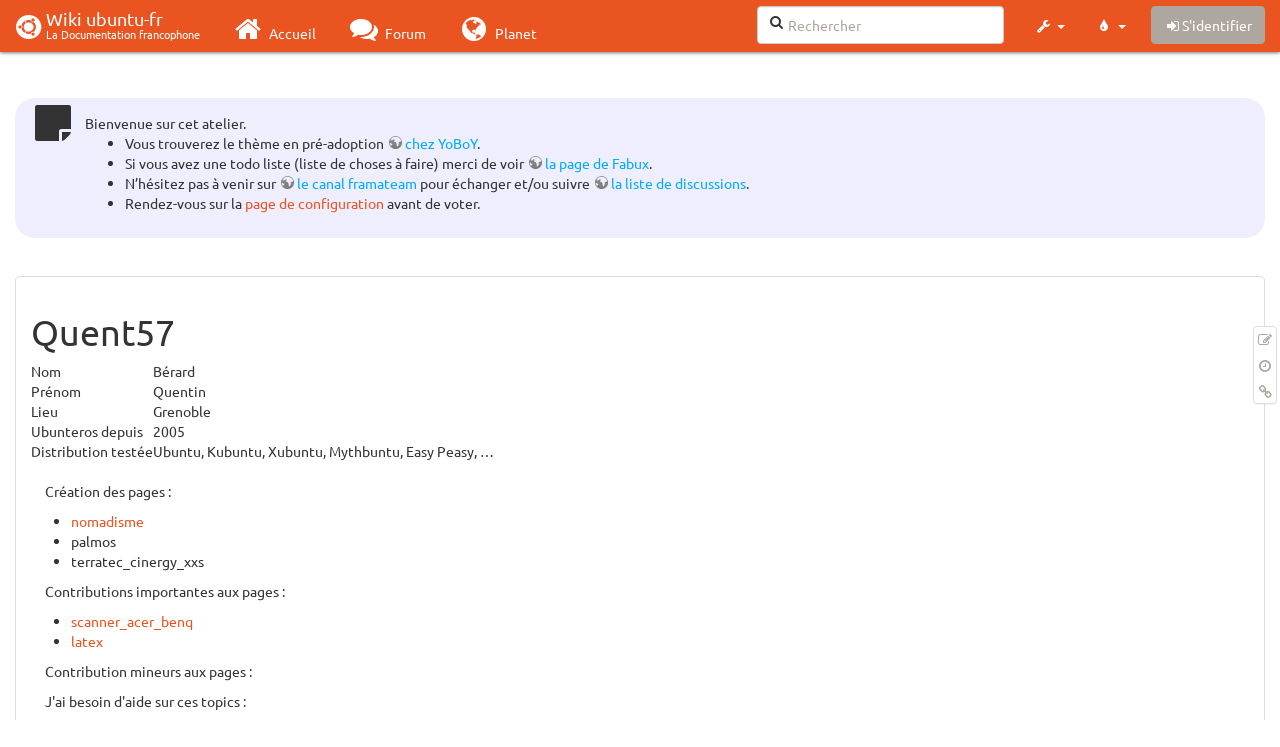

--- FILE ---
content_type: text/html; charset=utf-8
request_url: http://www.wwwinterface.toile-libre.org/doku.php/utilisateurs/quent57
body_size: 29665
content:
<!DOCTYPE html>
<html xmlns="http://www.w3.org/1999/xhtml" xml:lang="fr"
  lang="fr" dir="ltr" class="no-js">
<head>
  <meta charset="UTF-8" />
  <meta http-equiv="X-UA-Compatible" content="IE=edge" />
  <title>utilisateurs:quent57 Atelier</title>
  <script>(function(H){H.className=H.className.replace(/\bno-js\b/,'js')})(document.documentElement)</script>
  <meta name="viewport" content="width=device-width,initial-scale=1" />
  <link rel="shortcut icon" href="/lib/exe/fetch.php/favicon.ico" />
<link rel="apple-touch-icon" href="/lib/exe/fetch.php/apple-touch-icon.png" />
    <meta name="generator" content="DokuWiki"/>
<meta name="robots" content="index,follow"/>
<meta name="keywords" content="utilisateurs,quent57"/>
<link type="text/css" rel="stylesheet" href="/lib/tpl/bootstrap3/assets/font-awesome/css/font-awesome.min.css"/>
<link type="text/css" rel="stylesheet" href="/lib/tpl/bootstrap3/assets/bootstrap/united/bootstrap.min.css"/>
<link rel="search" type="application/opensearchdescription+xml" href="/lib/exe/opensearch.php" title="Wiki ubuntu-fr"/>
<link rel="start" href="/"/>
<link rel="contents" href="/doku.php/utilisateurs/quent57?do=index" title="Plan du site"/>
<link rel="manifest" href="/lib/exe/manifest.php"/>
<link rel="alternate" type="application/rss+xml" title="Derniers changements" href="/feed.php"/>
<link rel="alternate" type="application/rss+xml" title="Catégorie courante" href="/feed.php?mode=list&amp;ns=utilisateurs"/>
<link rel="edit" title="Modifier cette page" href="/doku.php/utilisateurs/quent57?do=edit"/>
<link rel="alternate" type="text/html" title="HTML brut" href="/doku.php/utilisateurs/quent57?do=export_xhtml"/>
<link rel="alternate" type="text/plain" title="Wiki balise" href="/doku.php/utilisateurs/quent57?do=export_raw"/>
<link rel="canonical" href="http://www.wwwinterface.toile-libre.org/doku.php/utilisateurs/quent57"/>
<link rel="stylesheet" type="text/css" href="/lib/exe/css.php?t=bootstrap3&amp;tseed=204866023b506081013c7cff7e90b8e9"/>
<!--[if gte IE 9]><!-->
<script type="text/javascript">/*<![CDATA[*/var NS='utilisateurs';var JSINFO = {"bootstrap3":{"mode":"show","toc":[],"config":{"collapsibleSections":0,"fixedTopNavbar":1,"showSemanticPopup":0,"sidebarOnNavbar":0,"tagsOnTop":1,"tocAffix":1,"tocCollapseOnScroll":0,"tocCollapsed":1,"tocLayout":"navbar","useAnchorJS":1}},"id":"utilisateurs:quent57","namespace":"utilisateurs","ACT":"show","useHeadingNavigation":0,"useHeadingContent":0};
/*!]]>*/</script>
<script type="text/javascript" charset="utf-8" src="/lib/exe/jquery.php?tseed=23f888679b4f1dc26eef34902aca964f"></script>
<script type="text/javascript" charset="utf-8" src="/lib/exe/js.php?t=bootstrap3&amp;tseed=204866023b506081013c7cff7e90b8e9"></script>
<script type="text/javascript" src="/lib/tpl/bootstrap3/assets/bootstrap/js/bootstrap.min.js"></script>
<script type="text/javascript" src="/lib/tpl/bootstrap3/assets/anchorjs/anchor.min.js"></script>
<script type="text/javascript" src="/lib/tpl/bootstrap3/assets/typeahead/bootstrap3-typeahead.min.js"></script>
<!--<![endif]-->
<style type="text/css">@media screen { body { margin-top: 70px; }  #dw__toc.affix { top: 60px; position: fixed !important; }  #dw__toc .nav .nav .nav { display: none; } }</style>
    <!--[if lt IE 9]>
  <script type="text/javascript" src="https://oss.maxcdn.com/html5shiv/3.7.2/html5shiv.min.js"></script>
  <script type="text/javascript" src="https://oss.maxcdn.com/respond/1.4.2/respond.min.js"></script>
  <![endif]-->
</head>
<body class="united dokuwiki mode_show tpl_bootstrap3 dw-page-on-panel" data-page-id="utilisateurs:quent57">

  <header id="dokuwiki__header" class="dokuwiki container-fluid">
    <div class="noteclassic">Bienvenue sur cet atelier.
<ul>
<li class="level1"><div class="li"> Vous trouverez le thème en pré-adoption <a href="http://doc.ufr.yoboy.fr/" class="urlextern" title="http://doc.ufr.yoboy.fr/" rel="nofollow">chez YoBoY</a>.</div>
</li>
<li class="level1"><div class="li"> Si vous avez une todo liste (liste de choses à faire) merci de voir <a href="https://doc.ubuntu-fr.org/utilisateurs/fabux/brouillons/bugstheme2018" class="urlextern" title="https://doc.ubuntu-fr.org/utilisateurs/fabux/brouillons/bugstheme2018" rel="nofollow">la page de Fabux</a>.</div>
</li>
<li class="level1"><div class="li"> N’hésitez pas à venir sur <a href="https://doc.ubuntu-fr.org/wiki/participer_wiki#le_salon_de_discussion" class="urlextern" title="https://doc.ubuntu-fr.org/wiki/participer_wiki#le_salon_de_discussion" rel="nofollow">le canal framateam</a> pour échanger et/ou suivre <a href="https://doc.ubuntu-fr.org/wiki/participer_wiki#la_liste_de_diffusion" class="urlextern" title="https://doc.ubuntu-fr.org/wiki/participer_wiki#la_liste_de_diffusion" rel="nofollow">la liste de discussions</a>.</div>
</li>
<li class="level1"><div class="li"> Rendez-vous sur la <a href="/doku.php/configuration_du_theme" class="wikilink1" title="configuration_du_theme">page de configuration</a> avant de voter.</div>
</li>
</ul>

</div>
<!-- cachefile /data/web/2/0/wwwinterface.toile-libre.org/htdocs/data/cache/c/cd66e2ad8ccdb0105dd0716568a653df.xhtml used -->
<nav id="dw__navbar" class="navbar navbar-fixed-top navbar-default" role="navigation">

  <div class="container-fluid">

    <div class="navbar-header">

      <button class="navbar-toggle" type="button" data-toggle="collapse" data-target=".navbar-collapse">
        <span class="icon-bar"></span>
        <span class="icon-bar"></span>
        <span class="icon-bar"></span>
      </button>

      <a href="/doku.php/Accueil"  accesskey="h" title="[H]" class="navbar-brand"><span class="uf uf-cof" id="dw__accueil" style="font-size: 35px;" ></span> <span id="dw__title" style="margin-top:-5px">Wiki ubuntu-fr<span id="dw__tagline">La Documentation francophone</span></span></a>
    </div>

    <div class="collapse navbar-collapse">

      
      <ul class="nav navbar-nav">
        <li>
          <a href="//ubuntu-fr.org/" ><i class="fa fa-fw fa-home" style="font-size: 2em;"></i><span> Accueil</span></a>        </li>
        <li>
          <a href="//forum.ubuntu-fr.org/" ><i class="fa fa-fw fa-comments" style="font-size: 2em;"></i><span> Forum</span></a>        </li>
        <li>
          <a href="//planet.ubuntu-fr.org/" ><i class="fa fa-fw fa-globe" style="font-size: 2em;"></i><span> Planet</span></a>        </li>
      </ul>

            
      
      <div class="navbar-right" id="dw__navbar_items">

        <form action="//forum.ubuntu-fr.org/search_ubuntufr.php" accept-charset="utf-8" class="navbar-form navbar-left search" id="dw__search" method="get" role="search"><div class="no"><input id="qsearch" autocomplete="off" type="search" placeholder="Rechercher" accesskey="f" name="q" class="form-control" title="[F]" /><button type="submit" title="Rechercher"><i class="fa fa-fw fa-search"></i></button><input type="hidden" name="do" value="search" /><input type="hidden" name="tsearch" value="wiki" /></div></form>
        
<ul class="nav navbar-nav dw-action-icon" id="dw__tools">


  <li class="dropdown">

    <a href="" class="dropdown-toggle" data-target="#" data-toggle="dropdown" title="" role="button" aria-haspopup="true" aria-expanded="false">
      <i class="fa fa-fw fa-wrench"></i> <span class="hidden-lg hidden-md hidden-sm">Outils</span> <span class="caret"></span>
    </a>

    <ul class="dropdown-menu tools" role="menu">
    
      <li class="dropdown-header">
        <i class="fa fa-fw fa-cubes"></i> Outils du site      </li>
      <li><a href="/doku.php/utilisateurs/quent57?do=recent"  class="action recent" accesskey="r" rel="nofollow" title="Derniers changements [R]">Derniers changements</a></li><li><a href="/doku.php/utilisateurs/quent57?do=media&amp;ns=utilisateurs"  class="action media" rel="nofollow" title="Gestionnaire Multimédia">Gestionnaire Multimédia</a></li><li><a href="/doku.php/utilisateurs/quent57?do=index"  class="action index" accesskey="x" rel="nofollow" title="Plan du site [X]">Plan du site</a></li>
            <li class="divider" role="separator"></li>
      
    
      <li class="dropdown-header">
        <i class="fa fa-fw fa-file"></i> Outils de la page      </li>
      <li><a href="/doku.php/utilisateurs/quent57?do=edit"  class="action edit" accesskey="e" rel="nofollow" title="Modifier cette page [E]">Modifier cette page</a></li><li><a href="/doku.php/utilisateurs/quent57?do=revisions"  class="action revs" accesskey="o" rel="nofollow" title="Anciennes révisions [O]">Anciennes révisions</a></li><li><a href="/doku.php/utilisateurs/quent57?do=backlink"  class="action backlink" rel="nofollow" title="Liens de retour">Liens de retour</a></li><li><a href="#dokuwiki__top"  class="action top" accesskey="t" rel="nofollow" title="Haut de page [T]">Haut de page</a></li>
      
        </ul>
  </li>


</ul>

<!-- theme-switcher -->
<ul class="nav navbar-nav" id="dw__themes">
  <li class="dropdown">

    <a href="" class="dropdown-toggle" data-toggle="dropdown" data-target="#" role="button" aria-haspopup="true" aria-expanded="false"><i class="fa fa-fw fa-tint"></i> <span class="hidden-lg hidden-md hidden-sm">Thèmes</span> <span class="caret"></span></a>

    <ul class="dropdown-menu" aria-labelledby="themes">
      <li class="dropdown-header"><i class="fa fa-fw fa-tint"></i> Thèmes</li>
      <li>
        <a href="/doku.php/utilisateurs/quent57?bootswatch-theme=default">Default</a>
      </li>
      <li class="dropdown-header"><i class="fa fa-fw fa-tint"></i> Bootswatch Themes</li>
            <li>
        <a href="/doku.php/utilisateurs/quent57?bootswatch-theme=cerulean">Cerulean</a>
      </li>
            <li>
        <a href="/doku.php/utilisateurs/quent57?bootswatch-theme=cosmo">Cosmo</a>
      </li>
            <li>
        <a href="/doku.php/utilisateurs/quent57?bootswatch-theme=cyborg">Cyborg</a>
      </li>
            <li>
        <a href="/doku.php/utilisateurs/quent57?bootswatch-theme=darkly">Darkly</a>
      </li>
            <li>
        <a href="/doku.php/utilisateurs/quent57?bootswatch-theme=flatly">Flatly</a>
      </li>
            <li>
        <a href="/doku.php/utilisateurs/quent57?bootswatch-theme=journal">Journal</a>
      </li>
            <li>
        <a href="/doku.php/utilisateurs/quent57?bootswatch-theme=lumen">Lumen</a>
      </li>
            <li>
        <a href="/doku.php/utilisateurs/quent57?bootswatch-theme=paper">Paper</a>
      </li>
            <li>
        <a href="/doku.php/utilisateurs/quent57?bootswatch-theme=readable">Readable</a>
      </li>
            <li>
        <a href="/doku.php/utilisateurs/quent57?bootswatch-theme=sandstone">Sandstone</a>
      </li>
            <li>
        <a href="/doku.php/utilisateurs/quent57?bootswatch-theme=simplex">Simplex</a>
      </li>
            <li>
        <a href="/doku.php/utilisateurs/quent57?bootswatch-theme=solar">Solar</a>
      </li>
            <li>
        <a href="/doku.php/utilisateurs/quent57?bootswatch-theme=slate">Slate</a>
      </li>
            <li>
        <a href="/doku.php/utilisateurs/quent57?bootswatch-theme=spacelab">Spacelab</a>
      </li>
            <li>
        <a href="/doku.php/utilisateurs/quent57?bootswatch-theme=superhero">Superhero</a>
      </li>
            <li class="active">
        <a href="/doku.php/utilisateurs/quent57?bootswatch-theme=united">United</a>
      </li>
            <li>
        <a href="/doku.php/utilisateurs/quent57?bootswatch-theme=yeti">Yeti</a>
      </li>
          </ul>

  </li>
</ul>
<!-- /theme-switcher -->

        <ul class="nav navbar-nav">

          
          
                    <li>
            <span class="dw__actions dw-action-icon">
              <a href="/doku.php/utilisateurs/quent57?do=login&amp;sectok="  class="action btn btn-default navbar-btn login" rel="nofollow" title="S&#039;identifier"><span class="">S'identifier</span></a>            </span>
          </li>
          
        </ul>

                <ul class="nav navbar-nav hide" id="dw__toc_menu">
          <li class="dropdown">
            <a href="" class="dropdown-toggle" data-target="#" data-toggle="dropdown" title="Table des matières" role="button" aria-haspopup="true" aria-expanded="false">
              <i class="fa fa-fw fa-th-list"></i> <span class="hidden-lg hidden-md hidden-sm">Table des matières</span><span class="caret"></span>
            </a>
            <ul class="dropdown-menu" role="menu" style="max-height: 400px; overflow-y: auto">
              <li class="dropdown-header"><i class="fa fa-fw fa-th-list"></i> Table des matières</li>
            </ul>
          </li>
        </ul>
        
        

      </div>

    </div>
  </div>
</nav>
  </header>

  <div id="dokuwiki__top" class="dokuwiki container-fluid">

    <div id="dokuwiki__pageheader">

      
      
      <p class="pageId text-right small">
              </p>

      <div id="dw__msgarea" class="small">
              </div>

    </div>

    <main class="main row" role="main">

      
      <article id="dokuwiki__content" class="container-fluid" itemscope itemtype="http://schema.org/Article" itemref="dw__license">

        
<nav id="dw__pagetools" class="hidden-print">
  <div class="tools panel panel-default pull-right ">
    <ul class="nav nav-stacked nav-pills">
      <li><a href="/doku.php/utilisateurs/quent57?do=edit"  class="action text-muted edit" accesskey="e" rel="nofollow" title="Modifier cette page [E]"><i class="fa fa-fw fa-pencil-square-o"></i><span class="sr-only"> Modifier cette page</span></a></li><li><a href="/doku.php/utilisateurs/quent57?do=revisions"  class="action text-muted revs" accesskey="o" rel="nofollow" title="Anciennes révisions [O]"><i class="fa fa-fw fa-clock-o"></i><span class="sr-only"> </span></a></li><li><a href="/doku.php/utilisateurs/quent57?do=backlink"  class="action text-muted backlink" rel="nofollow" title="Liens de retour"><i class="fa fa-fw fa-link"></i><span class="sr-only"> Liens de retour</span></a></li>    </ul>
  </div>
</nav>

        <div class="panel panel-default" itemprop="articleBody">
          <div class="page panel-body">

            <div class="dw-content-page dw-toc-closed"><div class="dw-toc hidden-print"></div><!-- CONTENT --><div class="dw-content">
<h1 class="sectionedit1" id="quent57">Quent57</h1>
<div class="level1">
<div class="table sectionedit2"><table class="inline">
	<tr class="row0">
		<td class="col0">Nom</td><td class="col1">Bérard</td>
	</tr>
	<tr class="row1">
		<td class="col0">Prénom</td><td class="col1">Quentin</td>
	</tr>
	<tr class="row2">
		<td class="col0">Lieu</td><td class="col1">Grenoble</td>
	</tr>
	<tr class="row3">
		<td class="col0">Ubunteros depuis </td><td class="col1">2005</td>
	</tr>
	<tr class="row4">
		<td class="col0">Distribution testée</td><td class="col1">Ubuntu, Kubuntu, Xubuntu, Mythbuntu, Easy Peasy, …</td>
	</tr>
</table></div>

<p>
Création des pages :
</p>
<ul>
<li class="level1"><div class="li"> <a href="/doku.php/nomadisme" class="wikilink1" title="nomadisme">nomadisme</a></div>
</li>
<li class="level1"><div class="li"> palmos</div>
</li>
<li class="level1"><div class="li"> terratec_cinergy_xxs</div>
</li>
</ul>

<p>
Contributions importantes aux pages :
</p>
<ul>
<li class="level1"><div class="li"> <a href="/doku.php/scanner_acer_benq" class="wikilink1" title="scanner_acer_benq">scanner_acer_benq</a></div>
</li>
<li class="level1"><div class="li"> <a href="/doku.php/latex" class="wikilink1" title="latex">latex</a></div>
</li>
</ul>

<p>
Contribution mineurs aux pages : 
</p>

<p>
J&#039;ai besoin d&#039;aide sur ces topics :
</p>
<ul>
<li class="level1"><div class="li"> <a href="http://forum.ubuntu-fr.org/viewtopic.php?pid=3349382" class="urlextern" title="http://forum.ubuntu-fr.org/viewtopic.php?pid=3349382" rel="nofollow">[clé d&#039;acqisition vidéo USB] Probleme d&#039;installation</a></div>
</li>
<li class="level1"><div class="li"> <a href="http://forum.ubuntu-fr.org/viewtopic.php?id=364544" class="urlextern" title="http://forum.ubuntu-fr.org/viewtopic.php?id=364544" rel="nofollow">Carte Graphique VIA K8M890, driver openchrome, pb de curseur</a></div>
</li>
<li class="level1"><div class="li"> <a href="http://forum.ubuntu-fr.org/viewtopic.php?pid=3126390" class="urlextern" title="http://forum.ubuntu-fr.org/viewtopic.php?pid=3126390" rel="nofollow">BUG, Carte ATI 9200SE, pilote Radeon, sortie (TV) COMP OUT, karmic</a></div>
</li>
</ul>

<p>
Projet perso :
</p>
<ul>
<li class="level1"><div class="li"> <a href="http://quent.fr/sous_domaines/comparatif_OS/Mon%20site/" class="urlextern" title="http://quent.fr/sous_domaines/comparatif_OS/Mon%20site/" rel="nofollow">Comparatif OS - en ligne</a></div>
</li>
<li class="level1"><div class="li"> <a href="http://forum.ubuntu-fr.org/viewtopic.php?id=366453" class="urlextern" title="http://forum.ubuntu-fr.org/viewtopic.php?id=366453" rel="nofollow"> Comparatif OS - forum</a></div>
</li>
</ul>

<p>
Mémo : 
language tool pour OOo
</p>
<ul>
<li class="level1"><div class="li"> installer : openoffice.org-java-common</div>
</li>
<li class="level1"><div class="li"> mv /home/julie/.openoffice.org/3/user/config/javasettings_Linux_x86.xml /home/julie/.openoffice.org/3/user/config/javasettings_Linux_x86.xml.back</div>
</li>
<li class="level1"><div class="li"> <a href="http://extensions.services.openoffice.org/node/155" class="urlextern" title="http://extensions.services.openoffice.org/node/155" rel="nofollow">http://extensions.services.openoffice.org/node/155</a></div>
</li>
</ul>

<p>
digikam : 
</p>

<p>
digikam kde-l10n-fr non-free-codecs phonon-backend-gstreamer
</p>

<p>
Thunderbird : 
</p>
<ol>
<li class="level1"><div class="li"> Ajouter un rdv dans évolution. (création agenda).</div>
</li>
<li class="level1"><div class="li"> La base : <strong><a href="https://www.google.com/search?q=thunderbird&amp;btnI=lucky" class="interwiki iw_go" title="https://www.google.com/search?q=thunderbird&amp;btnI=lucky">thunderbird</a></strong> </div>
</li>
<li class="level1"><div class="li"> Francais:  <strong><a href="https://www.google.com/search?q=thunderbird-locale-fr&amp;btnI=lucky" class="interwiki iw_go" title="https://www.google.com/search?q=thunderbird-locale-fr&amp;btnI=lucky">thunderbird-locale-fr</a></strong></div>
</li>
<li class="level1"><div class="li"> Divers <strong><a href="https://www.google.com/search?q=thunderbird-gnome-support&amp;btnI=lucky" class="interwiki iw_go" title="https://www.google.com/search?q=thunderbird-gnome-support&amp;btnI=lucky">thunderbird-gnome-support</a></strong> </div>
</li>
<li class="level1 node"><div class="li"> Integration (indicateur et notification)</div>
<ol>
<li class="level2"><div class="li"> Ajouter ppa:ruben-verweij/thunderbird-indicator (essayer que le greffon voir ce que ca donne).</div>
</li>
<li class="level2"><div class="li"> Liens indicateur integration (??) <strong><a href="https://www.google.com/search?q=xul-ext-indicator&amp;btnI=lucky" class="interwiki iw_go" title="https://www.google.com/search?q=xul-ext-indicator&amp;btnI=lucky">xul-ext-indicator</a></strong></div>
</li>
<li class="level2"><div class="li"> Greffon Intégration messaging menu : <a href="https://launchpad.net/libnotify-mozilla" class="urlextern" title="https://launchpad.net/libnotify-mozilla" rel="nofollow">libnotify-mozilla</a></div>
</li>
<li class="level2"><div class="li"> Greffon Notification ? <a href="https://addons.mozilla.org/en-US/thunderbird/addon/gnome-integration/" class="urlextern" title="https://addons.mozilla.org/en-US/thunderbird/addon/gnome-integration/" rel="nofollow">gnome-integration</a></div>
</li>
</ol>
</li>
<li class="level1 node"><div class="li"> Agenda</div>
<ol>
<li class="level2"><div class="li"> Agenda<strong><a href="https://www.google.com/search?q=xul-ext-lightning&amp;btnI=lucky" class="interwiki iw_go" title="https://www.google.com/search?q=xul-ext-lightning&amp;btnI=lucky">xul-ext-lightning</a></strong> </div>
</li>
<li class="level2"><div class="li"> Agenda intégration <strong><a href="https://www.google.com/search?q=python-evolution&amp;btnI=lucky" class="interwiki iw_go" title="https://www.google.com/search?q=python-evolution&amp;btnI=lucky">python-evolution</a></strong></div>
</li>
<li class="level2"><div class="li"> Greffon Agenda intégration : <a href="https://addons.mozilla.org/en-US/thunderbird/addon/evolution-mirror/" class="urlextern" title="https://addons.mozilla.org/en-US/thunderbird/addon/evolution-mirror/" rel="nofollow">evolution-mirror</a></div>
</li>
</ol>
</li>
<li class="level1 node"><div class="li"> Divers </div>
<ol>
<li class="level2"><div class="li"> Chiffrement<strong><a href="https://www.google.com/search?q=enigmail&amp;btnI=lucky" class="interwiki iw_go" title="https://www.google.com/search?q=enigmail&amp;btnI=lucky">enigmail</a></strong></div>
</li>
</ol>
</li>
</ol>

<p>
Voir aussi ce travail inspiré de ruben : <a href="http://mozillalabs.com/messaging/messaging-menu/" class="urlextern" title="http://mozillalabs.com/messaging/messaging-menu/" rel="nofollow">http://mozillalabs.com/messaging/messaging-menu/</a>
qui a publié 2 addons caché ! :
 <a href="https://addons.mozilla.org/en-US/thunderbird/addon/messaging-menu-integration/" class="urlextern" title="https://addons.mozilla.org/en-US/thunderbird/addon/messaging-menu-integration/" rel="nofollow">https://addons.mozilla.org/en-US/thunderbird/addon/messaging-menu-integration/</a>
<a href="https://addons.mozilla.org/en-US/thunderbird/addon/unity-launcher-integration/" class="urlextern" title="https://addons.mozilla.org/en-US/thunderbird/addon/unity-launcher-integration/" rel="nofollow">https://addons.mozilla.org/en-US/thunderbird/addon/unity-launcher-integration/</a>
</p>

</div>
<div class='secedit editbutton_section editbutton_1'><form class="button btn_secedit" method="post" action="/doku.php/utilisateurs/quent57"><div class="no"><input type="hidden" name="do" value="edit" /><input type="hidden" name="rev" value="1524907550" /><input type="hidden" name="summary" value="[Quent57] " /><input type="hidden" name="target" value="section" /><input type="hidden" name="hid" value="quent57" /><input type="hidden" name="codeblockOffset" value="0" /><input type="hidden" name="range" value="1-2538" /><button type="submit" title="Quent57">Modifier</button></div></form></div>
<h2 class="sectionedit3" id="contacts">Contacts</h2>
<div class="level2">
<div class="table sectionedit4"><table class="inline">
	<tr class="row0">
		<td class="col0">Mail</td><td class="col1">quent57 à yaho dot fr</td>
	</tr>
	<tr class="row1">
		<td class="col0">Messagerie instantanée </td><td class="col1"> quent57 à hotm dot com</td>
	</tr>
</table></div>

<p>
Backlinks : 
<a href="/lib/exe/fetch.php?tok=c30cc6&amp;media=https%3A%2F%2Fwww.google.com%2Fsearch%3Fq%3D.%26amp%3BbtnI%3Dlucky" class="media mediafile mf__amp_btni_lucky" title="https://www.google.com/search?q=.&amp;btnI=lucky">search?q=.&amp;amp;btnI=lucky</a>
</p>

</div>
<div class='secedit editbutton_section editbutton_3'><form class="button btn_secedit" method="post" action="/doku.php/utilisateurs/quent57"><div class="no"><input type="hidden" name="do" value="edit" /><input type="hidden" name="rev" value="1524907550" /><input type="hidden" name="summary" value="[Contacts] " /><input type="hidden" name="target" value="section" /><input type="hidden" name="hid" value="contacts" /><input type="hidden" name="codeblockOffset" value="0" /><input type="hidden" name="range" value="2539-" /><button type="submit" title="Contacts">Modifier</button></div></form></div>
<!-- no cachefile used, but created /data/web/2/0/wwwinterface.toile-libre.org/htdocs/data/cache/2/28290214886bf76db1eab4673eda26ed.xhtml -->

</div><!-- /CONTENT --></div>
          </div>
        </div>

        <div class="small text-right">

                    <span class="docInfo">
            <ul class="list-inline"><li><i class="fa fa-fw fa-file-text-o text-muted"></i> <span title="utilisateurs/quent57.txt">utilisateurs/quent57.txt</span></li><li><i class="fa fa-fw fa-calendar text-muted"></i> Dernière modification: <span title="Le 28/04/2018, 11:25">Le 28/04/2018, 11:25</span></li><li>(modification externe)</li></ul>          </span>
          
          
        </div>

      </article>

      
    </main>

    <footer id="dw__footer" class="navbar navbar-default">
  <div class="container-fluid">

    <div class="small navbar-text">

            <div class="footer-dw-title row">
        <div class="media col-sm-4">
          <!--<div class="media-left">
            <img src="/lib/tpl/bootstrap3/images/logo.png" alt="Wiki ubuntu-fr" class="media-object" style="width:32px" />
          </div> -->
          <div class="media-body">
            <h4 class="media-heading">Documentation <i class="uf uf-ubuntu"></i></h4>
            <p>
              Les pages de cette documentation sont rédigées par les utilisateurs
              pour les utilisateurs. Apportez-nous votre aide pour améliorer
              le contenu de cette documentation.
            </p>
          </div>
        </div>
        <div class="col-sm-4">
          <h4>Liens utiles</h4>
          <ul class="list-group list-unstyled">
            <li>
              <a href="/debutant" ><i class="fa fa-fw fa-child" style="font-size: 1.3em;"></i> Débuter sur Ubuntu</a>            </li>
            <li>
              <a href="/wiki/participer_wiki" ><i class="fa fa-fw fa-edit" style="font-size: 1.3em;"></i> Participer à la documentation</a>            </li>
            <li>
              <a href="/documentation_hors_ligne" ><i class="fa fa-fw fa-book" style="font-size: 1.3em;"></i> Documentation hors ligne</a>            </li>
            <li>
              <a href="//www.ubuntu-fr.org/telechargement" ><i class="fa fa-fw fa-arrow-circle-down" style="font-size: 1.3em;"></i> Télécharger Ubuntu</a>            </li>
          </ul>
        </div>
        <div class="col-sm-4">
          <h4>Obtenir de l'aide</h4>
          <ul class="list-group list-unstyled">
            <li>
              <a href="/tutoriel/comment_obtenir_une_reponse_satisfaisante" ><i class="fa fa-fw fa-info-circle" style="font-size: 1.3em;"></i> Chercher de laide</a>            </li>
            <li>
              <a href="//doc.ubuntu-fr.org/" ><i class="fa fa-fw fa-book" style="font-size: 1.3em;"></i> Consulter la documentation</a>            </li>
            <li>
              <a href="//forum.ubuntu-fr.org/" ><i class="fa fa-fw fa-comments" style="font-size: 1.3em;"></i> Consulter le Forum</a>            </li>
            <li>
              <a href="//guide.ubuntu-fr.org/" ><i class="fa fa-fw fa-question-circle" style="font-size: 1.3em;"></i> Lisez le guide</a>            </li>
          </ul>
        </div>
        <p>&nbsp;</p>
      </div>
      
      
      <div class="footer-license row">

        <div class="col-sm-6">
                    <p>
            <a href="http://creativecommons.org/licenses/by-sa/4.0/" title="CC Attribution-Share Alike 4.0 International" target="" itemscope itemtype="http://schema.org/CreativeWork" itemprop="license" rel="license" class="license"><img src="/lib/tpl/bootstrap3/images/license/cc.png" width="24" height="24" alt="cc" /> <img src="/lib/tpl/bootstrap3/images/license/by.png" width="24" height="24" alt="by" /> <img src="/lib/tpl/bootstrap3/images/license/sa.png" width="24" height="24" alt="sa" /> </a>          </p>
          <p class="small">
            Sauf mention contraire, le contenu de ce wiki est placé sous les termes de la licence suivante :<br/><a href="http://creativecommons.org/licenses/by-sa/4.0/" title="CC Attribution-Share Alike 4.0 International" target="" itemscope itemtype="http://schema.org/CreativeWork" itemprop="license" rel="license" class="license">CC Attribution-Share Alike 4.0 International</a>          </p>
                  </div>

        <div class="col-sm-6">
                    <ul id="dw__badges" class="list-inline text-right hidden-print">

  <li>
    <a href="https://www.dokuwiki.org/template:bootstrap3" title="Bootstrap template for DokuWiki" target="">
      <img src="/lib/tpl/bootstrap3/images/bootstrap.png" width="20" alt="Bootstrap template for DokuWiki" />
    </a>
  </li>

  <li>
    <a href="https://www.php.net" title="Powered by PHP" target="">
      <img src="/lib/tpl/bootstrap3/images/php.png" width="20" alt="Powered by PHP" />
    </a>
  </li>

  <li>
    <a href="http://validator.w3.org/check/referer" title="Valid HTML5" target="">
      <img src="/lib/tpl/bootstrap3/images/html5.png" width="20" alt="Valid HTML5" />
    </a>
  </li>

  <li>
    <a href="http://jigsaw.w3.org/css-validator/check/referer?profile=css3" title="Valid CSS" target="">
      <img src="/lib/tpl/bootstrap3/images/css3.png" width="20" alt="Valid CSS" />
    </a>
  </li>

  <li>
    <a href="https://www.dokuwiki.org/" title="Driven by DokuWiki" target="">
      <img src="/lib/tpl/bootstrap3/images/logo.png" width="20" alt="Driven by DokuWiki" />
    </a>
  </li>

</ul>
                  </div>

      </div>

    </div>

  </div>
</footer>
<img src="/lib/exe/indexer.php?id=utilisateurs%3Aquent57&amp;1769063811" width="2" height="1" alt="" />
    <a href="#dokuwiki__top" class="back-to-top hidden-print btn btn-default btn-sm" title="Aller au contenu" accesskey="t"><i class="fa fa-chevron-up"></i></a>

    <div id="screen__mode">      <span class="visible-xs-block"></span>
      <span class="visible-sm-block"></span>
      <span class="visible-md-block"></span>
      <span class="visible-lg-block"></span>
    </div>

  </div>

</body>
</html>
